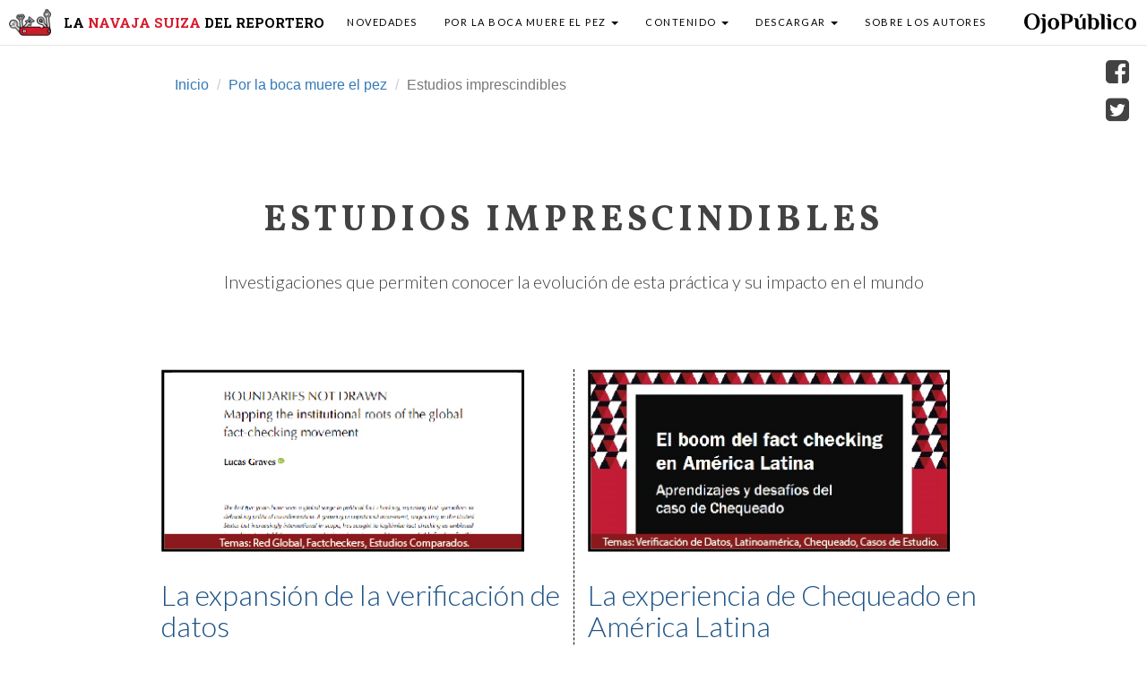

--- FILE ---
content_type: text/html; charset=utf-8
request_url: https://navaja-suiza.ojo-publico.com/por-la-boca-muere-el-pez/catalogo/estudios-imprescindibles/
body_size: 6703
content:

<!DOCTYPE html>
<html lang="es">
    <head>
        <meta charset="UTF-8">
        <meta http-equiv="X-UA-Compatible" content="IE=edge">
        <meta name="viewport" content="width=device-width, user-scalable=no, initial-scale=1.0, maximum-scale=1.0, minimum-scale=1.0">
        <title>Estudios imprescindibles · Ojo Público</title>

        <link rel="shortcut icon" href="/static/images/favicon.ico">
        <link rel="apple-touch-icon" sizes="57x57" href="/static/images/favicon_57x57.png">
        <link rel="apple-touch-icon" sizes="144x144" href="/static/images/favicon_144x144.png">

        <!-- Bootstrap -->
        <link href="/static/css/bootstrap.min.css" rel="stylesheet">
        <link href="/static/css/jquery.smartmenus.bootstrap.css" rel="stylesheet">
        <!-- IE10 viewport hack for Surface/desktop Windows 8 bug -->
        <link href="/static/css/ie10-viewport-bug-workaround.css" rel="stylesheet">

        <!-- Font Awesome -->
        <link rel="stylesheet" href="/static/font-awesome/css/font-awesome.min.css">

        <!-- Custom styles for this template -->
        <link href="/static/css/styles.css" rel="stylesheet">
        <link href="/static/css/custom.css" rel="stylesheet">
        <link href="/static/css/pinchzoomer.min.css" rel="stylesheet">
        <link href="/static/css/jquery-fullsizable.css" rel="stylesheet">
        <link href="/static/css/jquery-fullsizable-theme.css" rel="stylesheet">

        <!-- HTML5 shim and Respond.js for IE8 support of HTML5 elements and media queries -->
        <!-- WARNING: Respond.js doesn't work if you view the page via file:// -->
        <!--[if lt IE 9]>
            <script src="https://oss.maxcdn.com/html5shiv/3.7.2/html5shiv.min.js"></script>
            <script src="https://oss.maxcdn.com/respond/1.4.2/respond.min.js"></script>
        <![endif]-->

        <meta property="fb:app_id"          content="1501553810140130" />
        <meta property="og:url"           content="https://navaja-suiza.ojo-publico.com/por-la-boca-muere-el-pez/catalogo/estudios-imprescindibles/" />
        <meta property="og:type"          content="website" />
        <meta property="og:title"         content="Estudios imprescindibles | Ojo Público" />
        <meta property="og:description"   content="LA NAVAJA SUIZA DEL REPORTERO" />
        
        <meta property="og:image"         content="https://navaja-suiza.ojo-publico.com/static/images/manual_fb.png" />
        
        <meta name="twitter:card" content="summary_large_image" />
        <meta name="twitter:site" content="@Ojo_Publico" />

    </head>
    <body class="body-inner" id="body-top">
        <div id="fb-root"></div>
        <script>(function(d, s, id) {
             var js, fjs = d.getElementsByTagName(s)[0];
             if (d.getElementById(id)) return;
             js = d.createElement(s); js.id = id;
             js.src = "//connect.facebook.net/es_LA/sdk.js#xfbml=1&version=v2.6&appId=164204223966507";
             fjs.parentNode.insertBefore(js, fjs);
         }(document, 'script', 'facebook-jssdk'));</script>

        <div class="wrap-body-inner">

            <nav class="navbar no-margin navbar-fixed-top" role="navigation">
                <!-- El logotipo y el icono que despliega el menú se agrupan
                     para mostrarlos mejor en los dispositivos móviles -->
                <div class="navbar-header">
                    <button type="button" class="navbar-toggle" data-toggle="collapse"
                            data-target=".navbar-ex1-collapse">
                        <span class="sr-only">Desplegar navegación</span>
                        <span class="icon-bar"></span>
                        <span class="icon-bar"></span>
                        <span class="icon-bar"></span>
                    </button>
                    <a class="navbar-brand" href="/">
                        <img src="/static/images/logo_navaja_suiza.png" alt="Navaja Suiza" class="nav-logo v-middle">
                        <div class="nav-title v-middle">La <span class="text-color-red">Navaja Suiza</span> del Reportero</div>
                    </a>
                </div>
                <a href="http://ojo-publico.com/" class="navbar-brand-second">
                    <img src="/static/images/logo_ojopublico_rd.png" alt="OjoPúblico" class="nav-logo only-mobile">
                    <img src="/static/images/logo_ojopublico.png" alt="OjoPúblico" class="nav-logo only-pc">
                </a>

                <!-- Agrupar los enlaces de navegación, los formularios y cualquier
                     otro elemento que se pueda ocultar al minimizar la barra -->
                <div class="collapse navbar-collapse navbar-ex1-collapse">
                    <ul class="nav navbar-nav">
                        <li><a href="/novedades/">Novedades</a></li>
                        <!-- <li><a href="/la-caja-de-herramientas">La caja de herramientas</a></li> -->
                        <li class="dropdown">
                            <a href="/por-la-boca-muere-el-pez/" class="dropdown-toggle" data-url="" id="dropdownMenu0" data-toggle="dropdown">
                                Por la boca muere el pez <b class="caret"></b>
                            </a>
                            <ul class="dropdown-menu" aria-labelledby="dropdownMenu0">
                                <li>
                                    <a href="/por-la-boca-muere-el-pez/"><span>Índice</span></a>
                                </li>
                                <li class="divider"></li>
                                
                                
                                <li class="dropdown">
                                    
                                    <a href="/por-la-boca-muere-el-pez/se-busca-exterminadores-de-noticias-falsas/">Se busca exterminadores de noticias falsas</a>
                                    
                                </li>
                                
                                
                                <li class="divider"></li>
                                
                                <li class="dropdown">
                                    
                                    <a class="dropdown-toggle" href="/por-la-boca-muere-el-pez/el-factchecking-en-america-latina/">El fact-checking en América Latina / Videos <b class="caret"></b></a>
                                    <ul class="dropdown-menu" aria-labelledby="dropdownMenu0">
                                        
                                        
                                        <li><a href="/por-la-boca-muere-el-pez/catalogo/espacios-de-verificacion-destacados/">Espacios de verificación destacados </a></li>
                                        
                                    </ul>
                                    
                                </li>
                                
                                
                                <li class="divider"></li>
                                
                                <li class="dropdown">
                                    
                                    <a href="/por-la-boca-muere-el-pez/los-cinco-pasos-del-factcheckig-segun-africa-check/">Instrucciones para verificar lo que quieras</a>
                                    
                                </li>
                                
                                
                                <li class="divider"></li>
                                
                                <li class="dropdown">
                                    
                                    <a href="/por-la-boca-muere-el-pez/ideas-creativas-para-decir-la-verdad/">Ideas creativas para decir la verdad / Formatos</a>
                                    
                                </li>
                                
                                
                                <li class="divider"></li>
                                
                                <li class="dropdown">
                                    
                                    <a class="dropdown-toggle" href="/por-la-boca-muere-el-pez/Como-saber-si-a-la-gente-le-importan-los-hechos-reales/">Cómo saber si a la gente le importan los hechos reales <b class="caret"></b></a>
                                    <ul class="dropdown-menu" aria-labelledby="dropdownMenu0">
                                        
                                        
                                        <li><a href="/por-la-boca-muere-el-pez/catalogo/estudios-imprescindibles/">Estudios imprescindibles</a></li>
                                        
                                    </ul>
                                    
                                </li>
                                
                                
                                <li class="divider"></li>
                                
                                <li class="dropdown">
                                    
                                    <a class="dropdown-toggle" href="/por-la-boca-muere-el-pez/la-materia-prima-del-verificador/">La materia prima del verificador / Fuentes <b class="caret"></b></a>
                                    <ul class="dropdown-menu" aria-labelledby="dropdownMenu0">
                                        
                                        
                                        <li><a href="/por-la-boca-muere-el-pez/catalogo/una-foto-vale-mas-que-mil-mentiras/">Una foto vale más que mil mentiras</a></li>
                                        
                                        
                                        <li class="divider"></li>
                                        
                                        <li><a href="/por-la-boca-muere-el-pez/catalogo/Herramientas-para-fuentes-especializadas/">Bancos de fuentes especializadas</a></li>
                                        
                                    </ul>
                                    
                                </li>
                                
                            </ul>
                        </li>
                        <li class="divider"></li>
                        <li class="dropdown">
                            <a href="" class="dropdown-toggle" data-url="" id="dropdownMenu1" data-toggle="dropdown">
                                Contenido <b class="caret"></b>
                            </a>
                            <ul class="dropdown-menu" aria-labelledby="dropdownMenu1">
                                <li class="dropdown">
                                    <a href="" class="dropdown-toggle" data-url="" >Ensayos <b class="caret"></b></a>
                                    <ul class="dropdown-menu">
                                        
                                        
                                        <li><a href="/capitulo0">Cap 0: Guía sobre desinformación</a></li>
                                        
                                        
                                        <li class="divider"></li>
                                        
                                        <li><a href="/capitulo1">Cap 1: El nuevo alfabeto del periodista</a></li>
                                        
                                        
                                        <li class="divider"></li>
                                        
                                        <li><a href="/capitulo2">Cap 2: ¿Cómo rastrear delitos en una base de datos?</a></li>
                                        
                                        
                                        <li class="divider"></li>
                                        
                                        <li><a href="/capitulo3">Cap 3: El camino hacia una cultura de innovación</a></li>
                                        
                                    </ul>
                                </li>
                                <li class="divider"></li>
                                <li class="dropdown">
                                    <a href="" class="dropdown-toggle" data-url="">Casos <b class="caret"></b></a>
                                    <ul class="dropdown-menu">
                                        <li><a href="/capitulo2/investigaciones-con-data-filtrada/">Investigaciones con data filtrada</a></li>
                                        <li class="divider"></li>
                                        <li><a href="/capitulo2/investigaciones-con-data-publica/">Investigaciones con data pública</a></li>
                                        <li class="divider"></li>
                                        <li><a href="/capitulo2/investigaciones-con-bases-de-datos-construidas/">Investigaciones con bases de datos construidas</a></li>
                                    </ul>
                                </li>
                                <li class="divider"></li>
                                <li class="dropdown">
                                    <a href="/la-caja-de-herramientas" class="dropdown-toggle">La caja de herramientas<b class="caret"></b></a>
                                    <ul class="dropdown-menu">
                                        
                                        
                                        <li><a href="/la-caja-de-herramientas/guia-para-investigar-con-datos">Guía para investigar con datos</a></li>
                                        
                                        
                                        <li class="divider"></li>
                                        
                                        <li><a href="/la-caja-de-herramientas/caja-de-seguridad">Caja de seguridad</a></li>
                                        
                                        
                                        <li class="divider"></li>
                                        
                                        <li><a href="/la-caja-de-herramientas/open-refine-un-software-con-esteroides">Open Refine, un software con esteroides</a></li>
                                        
                                        
                                        <li class="divider"></li>
                                        
                                        <li><a href="/la-caja-de-herramientas/recursos-digitales-para-cazar-historias">Recursos digitales para cazar historias</a></li>
                                        
                                        
                                        <li class="divider"></li>
                                        
                                        <li><a href="/la-caja-de-herramientas/seis-instrumentos-para-contar-mejores-historias">Seis instrumentos para contar mejores historias</a></li>
                                        
                                        
                                        <li class="divider"></li>
                                        
                                        <li><a href="/la-caja-de-herramientas/el-poderoso-neo4j">El poderoso Neo4J</a></li>
                                        
                                        
                                        <li class="divider"></li>
                                        
                                        <li><a href="/la-caja-de-herramientas/cartografia-digital">Cartografía digital</a></li>
                                        
                                        
                                        <li class="divider"></li>
                                        
                                        <li><a href="/la-caja-de-herramientas/diez-bases-de-datos-para-rastrear-el-dinero-y-otras-pistas">Diez bases de datos para rastrear el dinero y otras pistas</a></li>
                                        
                                        
                                        <li class="divider"></li>
                                        
                                        <li><a href="/la-caja-de-herramientas/catalogo-ojo-publico">Catálogo en línea</a></li>
                                        
                                        
                                        <li class="divider"></li>
                                        
                                        <li><a href="/la-caja-de-herramientas/dos-tecnologos-apoyan-al-periodismo">Dos tecnólogos apoyan al periodismo</a></li>
                                        
                                        
                                        <li class="divider"></li>
                                        
                                        <li><a href="/la-caja-de-herramientas/workshops-para-reporteros">Workshops para reporteros</a></li>
                                        

                                    </ul>
                                </li>
                                <li class="divider"></li>
                                <li class="dropdown">
                                    <a href="" class="dropdown-toggle">Sobre La navaja suiza del reportero<b class="caret"></b></a>
                                    <ul class="dropdown-menu">
                                        <li><a href="/introduccion">Introducción</a></li>
                                        <li class="divider"></li>
                                        <li><a href="/sobre-los-autores">Sobre los autores</a></li>
                                    </ul>
                                </li>
                            </ul>
                        </li>
                        <li class="divider"></li>
                        <li class="dropdown">
                            <a href="" class="dropdown-toggle" data-url="" id="dropdownMenu1" data-toggle="dropdown">
                                Descargar <b class="caret"></b>
                                <ul class="dropdown-menu" aria-labelledby="dropdownMenu1">
                                    <li><a target="_blank" href="/static/Manual_OjoPublico.pdf">Versión en español</a></li>
                                    <li class="divider"></li>
                                    <li><a target="_blank" href="/static/Manual_OjoPublico_English.pdf">English Version</a></li>
                                </ul>
                            </a>
                        </li>
                        <li><a href="/sobre-los-autores">Sobre los autores</a></li>
                    </ul>
                </div>
            </nav>

            <div class="share">
                <ul class="share-links">
                    <li><a class="share--facebook popup" href="https://www.facebook.com/share.php?u=https://navaja-suiza.ojo-publico.com/por-la-boca-muere-el-pez/catalogo/estudios-imprescindibles/"><i class="fa fa-facebook-square" aria-hidden="true"></i></a></li>
                    <li><a class="share--twitter popup" href="https://twitter.com/share?via=Ojo_publico&url=https://navaja-suiza.ojo-publico.com/por-la-boca-muere-el-pez/catalogo/estudios-imprescindibles/&text=%23NavajaSuiza Estudios imprescindibles"><i class="fa fa-twitter-square" aria-hidden="true"></i></a></li>
                </ul>
            </div>

            
            <div class="container wrap-breadcrumb">
                <div class="col-lg-10 col-lg-offset-1">
                    <ol class="breadcrumb">
                        <li><a href="/">Inicio</a></li>
                        
                        
                        <li><a href="/por-la-boca-muere-el-pez/">Por la boca muere el pez</a></li>
                        
                        
                        
                        <li class="active">Estudios imprescindibles</li>
                        
                        
                    </ol>
                </div>
            </div>
            

            

<header class="container wrap-header">
    <div class="wrap-header-title">
        <h1 class="title-header">Estudios imprescindibles</h1>
        <div class="title-header-subtitle">Investigaciones  que permiten conocer la evolución de esta práctica y su impacto en el mundo</div>
    </div>
</header>

<div class="wrap-content container">
    <div class="col-lg-10 col-lg-offset-1">
        
        
        <div class="row text-center">
        
            <div class="col-md-6 is-margin-top">
                <img alt="La expansión de la verificación de datos" src="/media/uploads/investigaciones_/estudiosimpres_mappi_5.jpg" class="img-catalogo" height="auto"/>
                <h2 class="title-content-subtitle text-normal">La expansión de la verificación de datos</h2>
                <a href="http://bit.ly/2i9vXUc" target="_blank" class="text-link-icon glyphicon glyphicon-link">http://bit.ly/2i9vXUc</a>
                <p>Título original: Mapping the institutional roots of the global fact-checking movement / Autor: Lucas Graves / Año: 2016 / País: Estados Unidos / Instituciones: School of Journalism &amp; Communication y Universidad de Wisconsin-Madison / Temas: RedGlobal/Factcheckers/EstudiosComparados</p>
            </div>

        
        
        
            <div class="col-md-6 is-margin-top">
                <img alt="La experiencia de Chequeado en América Latina" src="/media/uploads/investigaciones_/estudiosimpres_elbooom_4.jpg" class="img-catalogo" height="auto"/>
                <h2 class="title-content-subtitle text-normal">La experiencia de Chequeado en América Latina</h2>
                <a href="http://bit.ly/2i6xvSY" target="_blank" class="text-link-icon glyphicon glyphicon-link">http://bit.ly/2i6xvSY</a>
                <p>Título original: El boom del fact-checking en América Latina: aprendizajes y desafíos del caso Chequeado / Autores: Laura Zommer, Iván Echt, Ariel Riera, Matías Di Santi y otros / Año: 2014 / País: Argentina Instituciones: Chequeado y Fundación Konrad Adenauer Stiftung</p>
            </div>

        
        </div>
        
        
        
        <div class="row text-center">
        
            <div class="col-md-6 is-margin-top">
                <img alt="Comparaciones de los formatos y métodos de verificación" src="/media/uploads/investigaciones_/estudiosimpres_acomparison_3.jpg" class="img-catalogo" height="auto"/>
                <h2 class="title-content-subtitle text-normal">Comparaciones de los formatos y métodos de verificación</h2>
                <a href="http://bit.ly/1Huc3vD" target="_blank" class="text-link-icon glyphicon glyphicon-link">http://bit.ly/1Huc3vD</a>
                <p>Título original: A Comparison of Correction Formats: The Effectiveness and Effects of Rating Scale versus Contextual Corrections on Misinformation / Año: 2015 / País: Estados Unidos / Institución: Universidad Rider, Universidad George Washington, Universidad de Wyoming y Universidad de Wisconsin </p>
            </div>

        
        
        
            <div class="col-md-6 is-margin-top">
                <img alt="Innovaciones en el Periodismo de Verificación" src="/media/uploads/investigaciones_/estudiosimpres_the_difusion_2.jpg" class="img-catalogo" height="auto"/>
                <h2 class="title-content-subtitle text-normal">Innovaciones en el Periodismo de Verificación</h2>
                <a href="http://bit.ly/2hl3vi5" target="_blank" class="text-link-icon glyphicon glyphicon-link">http://bit.ly/2hl3vi5</a>
                <p>Título original:  The Diffusion of Fact-checking. Understanding the growth of a journalistic innovation / Autor: Lucas Graves, Brendan Nyhan y Jason Reifler / Año: 2015 / País: Estados Unidos / Instituciones: Universidad de Wisconsin y Universidad de Exeter</p>
            </div>

        
        </div>
        
        
        
        <div class="row text-center">
        
            <div class="col-md-6 is-margin-top">
                <img alt="Una mirada crítica sobre el fact-checking" src="/media/uploads/investigaciones_/estudiosimpres_makingdifference_1.jpg" class="img-catalogo" height="auto"/>
                <h2 class="title-content-subtitle text-normal">Una mirada crítica sobre el fact-checking</h2>
                <a href="http://bit.ly/2h4CYI7" target="_blank" class="text-link-icon glyphicon glyphicon-link">http://bit.ly/2h4CYI7</a>
                <p>Título original: Making a difference? A critical assessment of fact-checking in 2012 / Autor: Michelle A. Amazeen / Año:  2013 / Institución: New America Foundation / País: Estados Unidos</p>
            </div>

        
        

    </div>
</div> <!-- .wrap-content -->


            
            <div class="container">
                <ul class="pager">
                    <li class="col col-sm-4 previous">
                        
                    </li>
                    <li class="col col-sm-4 text-center">
                        <a href="#body-top" class="page-scroll btn"><i class="fa fa-chevron-up" aria-hidden="true"></i></a>
                    </li>
                    <li class="col col-sm-4 text-right next">
                        
                        <a href="/por-la-boca-muere-el-pez/catalogo/una-foto-vale-mas-que-mil-mentiras">Una foto vale más que mil mentiras <i class="fa fa-long-arrow-right" aria-hidden="true"></i></a>
                        
                    </li>
                </ul>
            </div>
            
        </div> <!-- .wrap-body / .wrap-body-inner -->

        <footer class="wrap-footer-inner">
            <div class="col col-lg-12 text-center">
                <figure class="img-inline v-middle image-logo-cpp">
                    <img src="/static/images/logo_cpp.png" alt="Consejo de la Prensa Peruana" width="auto" height="30px">
                </figure>
                <figure class="img-inline v-middle image-logo-hivos">
                    <img src="/static/images/logo_hivos.png" alt="Hivos People Unlimited" width="auto" height="30px">
                </figure>
                <figure class="img-inline v-middle image-logo-idea">
                    <img src="/static/images/logo_idea.png" alt="IDEA International" width="auto" height="30px">
                </figure>
            </div>
        </footer>

        <!-- Bootstrap core JavaScript
             ================================================== -->
        <!-- Placed at the end of the document so the pages load faster -->
        <script src="https://ajax.googleapis.com/ajax/libs/jquery/1.11.3/jquery.min.js"></script>
        <script>window.jQuery || document.write('<script src="/static/js/jquery_1.11.3.min.js"><\/script>')</script>
        <script src="/static/js/bootstrap.min.js"></script>
        <!-- IE10 viewport hack for Surface/desktop Windows 8 bug -->
        <script src="/static/js/ie10-viewport-bug-workaround.js"></script>
        <script src="/static/js/jquery.smartmenus.js"></script>
        <script src="/static/js/jquery.smartmenus.bootstrap.js"></script>
        <script>
         $(function() {

             $('a.dropdown-toggle').on('click', function(event) {
                 if ( $(this).data('url') == '' )
                     {
                         event.preventDefault();
                     }
             });

         })
        </script>

        <script>
         $('.popup').click(function(event) {
             var width = 575,
                 height = 400,
                 left = ($(window).width() - width) / 2,
                 top = ($(window).height() - height) / 2,
                 url = this.href,
                 opts = 'status=1' +
                        ',width=' + width +
                        ',height=' + height +
                        ',top=' + top +
                        ',left=' + left;

             window.open(url, 'share', opts);

             return false;
         });
        </script>
        <script>
         $('blockquote').each(function(){
             if(!$(this).hasClass("block-quote")){
                 $(this).addClass("block-quote custom-quote");
             }
         });
        </script>
        
        <script src="/static/js/jquery.easing.min.js" type="text/javascript"></script>
        <script src="/static/js/jquery-fullsizable.min.js" type="text/javascript"></script>
        <script src="/static/js/modernizr.min.js" type="text/javascript"></script>
        <script src="/static/js/jquery.mousewheel.min.js" type="text/javascript"></script>
        <script src="/static/js/jquery.hammer.min.js" type="text/javascript"></script>
        <script src="/static/js/TweenMax.min.js" type="text/javascript"></script>
        <script src="/static/js/jquery.pinchzoomer.min.js" type="text/javascript"></script>
        <script>
         $(function() {
             $('a.fullsizable').fullsizable({
                 fullscreenButton: false,
                 clickBehaviour: false
             });
             $(document).on('fullsizable:opened', function(){
                 $("#jquery-fullsizable img").pinchzoomer({
                     imageOptions: {
                         scaleMode: 'full'
                     },
                     controlOptions: {
                         alwaysShow: true
                     }
                 });
             });

             // jQuery for page scrolling feature - requires jQuery Easing plugin
             $('a.page-scroll').on('click', function(event) {
                 event.preventDefault();
                 var $anchor = $(this);
                 $('html, body').stop().animate({
                     scrollTop: ($($anchor.attr('href')).offset().top - 70)
                 }, 1000, 'easeInOutExpo');
             });

         });
        </script>
        
    </body>
</html>


--- FILE ---
content_type: text/css
request_url: https://navaja-suiza.ojo-publico.com/static/css/styles.css
body_size: 14230
content:
@charset "UTF-8";
@import url("https://fonts.googleapis.com/css?family=Crimson+Text:400,400italic,600italic,600,700,700italic");
@import url("https://fonts.googleapis.com/css?family=Roboto+Slab:400,300,100,700");
*{margin:0}body{font-size:16px !important;height:100%;padding-top:56px;width:100%}html{height:100%;position:relative;width:100%}.block-button{font-family:'Roboto Slab',serif;margin-bottom:140px;margin-top:20px}.block-close{clear:both;margin:30px;}.block-close-modal{font-size:2em;right:20px;margin:20px;position:absolute;z-index:10;}.block-close-modal:hover{color:#c42129;cursor:pointer}.block-navigation{clear:both;margin-bottom:50px}.block-notes{border-top:1px solid #e7e7e7;list-style:none;margin-top:30px;padding-top:20px;}.block-notes li{font-size:.8em;margin-bottom:5px;padding:2px 5px 2px 30px;position:relative;}.block-notes li span{left:0;position:absolute}.block-notes-btnup{display:none;margin-left:10px;vertical-align:baseline}.block-pagescroll{clear:both;margin:40px 0 10px 0}.block-quote{border-left:none;font-family:'Roboto Slab',serif;font-size:.65em;margin-top:15px;margin-left:10%;margin-right:10%;padding-left:0;padding-right:0;position:relative;}.block-quote-circle{-webkit-border-radius:50%;border-radius:50%;padding:25px 35px}.block-quote-content{border-top:1px dotted #000;padding-top:10px}.block-quote-default{border-bottom:1px dotted #000;padding-bottom:15px}.block-quote-meta{border-top:1px dotted #000;padding-top:10px}.block-quote-title{color:#faa95a;font-size:1.3em;font-weight:700;padding-bottom:10px}.block-share{text-align:center;}.block-share *{vertical-align:middle}.block-top{margin-top:140px}.body-inner{padding-top:56px}.bullet-color-cyan li:after{background-color:#33c1d7}.bullet-color-cyan li:before{border-color:#33c1d7 !important}.bullet-color-lemon-hard li:after{background-color:#a5cf4a}.bullet-color-lemon-hard li:before{border-color:#a5cf4a !important}.bullet-color-orange li:after{background-color:#faa95a}.bullet-color-orange li:before{border-color:#faa95a !important}.bullet-color-orange-hard li:after{background-color:#f04934}.bullet-color-orange-hard li:before{border-color:#f04934 !important}.bullet-color-orange-soft li:after{background-color:#ffcd5b}.bullet-color-orange-soft li:before{border-color:#ffcd5b !important}.bullet-number,.bullet-number-sm,.bullet-number-lg,.bullet-number-sm-lg{-webkit-border-radius:50%;border-radius:50%;color:#fff;display:inline-block;text-align:center;vertical-align:middle;line-height:1.1em;}.bullet-number-sm,.bullet-number-sm-sm,.bullet-number-lg-sm,.bullet-number-sm-lg-sm{font-size:1em;height:40px;line-height:1.1em;margin-right:15px;padding:5px;width:40px}.bullet-number-lg,.bullet-number-sm-lg,.bullet-number-lg-lg,.bullet-number-sm-lg-lg{font-size:2em;height:80px;line-height:1.1em;margin-right:20px;padding:15px;vertical-align:middle;width:80px}.content{margin:20px 0;oveflow:hidden}.col{height:100%}.color-bg-black{background-color:#000}.color-bg-cyan{background-color:#33c1d7;}.color-bg-cyan-hard{background-color:#00a5d6}.color-bg-gray{background-color:#999;}.color-bg-gray-soft{background-color:#e7e7e7}.color-bg-lemon{background-color:#cbdb2a;}.color-bg-lemon-hard{background-color:#a5cf4a}.color-bg-magenta{background-color:#ed177e}.color-bg-orange{background-color:#faa95a;}.color-bg-orange-hard{background-color:#f04934}.color-bg-orange-medium{background-color:#f26648}.color-bg-orange-soft{background-color:#ffcd5b}.color-bg-red{background-color:#d7182a;}.color-bg-red-hard{background-color:#c42129}.color-bg-white{background-color:#fff}.img-centered{margin:0 auto}.img-inline{display:inline-block;margin-bottom:15px}.img-cover{max-height:100%;max-width:100%}.image-logo-hivos,.image-logo-idea{margin-left:25px}.image-manual-portrait{height:100%;width:100%}.is-capitular,.is-capitular-simbol{float:left;font-size:5em;font-weight:700;line-height:1;margin-right:10%;margin-top:10px;}.is-capitular-simbol,.is-capitular-simbol-simbol{font-size:8em;margin-bottom:-60px;margin-right:15%}.is-hidden{display:none !important}.is-margin-top{margin-top:30px}.is-right{float:right !important}.modal{padding-left:17px}.nav-dropdown-menu{list-style:none;}.nav-dropdown-menu a{display:block;padding:10px 15px;}.nav-dropdown-menu a:hover{text-decoration:none;background-color:#eee}.nav-logo{display:inline-block !important;max-height:100%;max-width:100%}.nav-menu{background-color:rgba(255,255,255,0.7);border-bottom:1px solid #e7e7e7 !important;bottom:10%;left:0;overflow-y:auto;position:fixed;right:0;top:56px;z-index:1050}.nav-right{float:right !important}.nav-title{display:none;font-family:'Roboto Slab',serif;font-weight:700;margin-left:10px}.nav-top{overflow:hidden}.navbar{background-color:#fff;border-bottom:1px solid #e7e7e7 !important;}.navbar-brand{color:#000;height:56px;}.navbar-brand-second{display:inline-block;height:56px;padding:15px;float:right}.navbar-collapse a{color:#000;}.navbar-collapse a:hover{color:#c42129 !important}.navbar-btn{float:right;margin-right:15px;padding:9px 10px;position:relative}.navbar-header{display:inline-block}.navbar-toggle{background-color:#e7e7e7;float:none;margin-left:10px;margin-top:10px;padding:10px;}.navbar-toggle .icon-bar{background-color:#808080}.no-indent{text-indent:0 !important}.no-gutter > [class*='col-']{padding-right:0;padding-left:0}.no-margin{margin:0 !important;}.no-margin-left{margin-left:0 !important}.no-margin-top{margin-top:0 !important}.no-overflow{overflow:hidden}.no-padding{padding:0 !important}.text-bg-0{background-color:#000}.text-bg-1{background-color:#faa95a;}.text-bg-1-2{background-color:#f2e157}.text-bg-1-4{background-color:#f26648}.text-bg-2{background-color:#6bcbdc;}.text-bg-2-1{background-color:#f26648}.text-bg-2-2{background-color:#a5cf4a}.text-bg-2-3{background-color:#00a5d6}.text-bg-3{background-color:#bad64e}.text-breakline{border:0;border-top:3px dotted #e7e7e7;margin-bottom:50px;margin-top:50px}.text-color-cyan{color:#33c1d7;}.text-color-cyan-hard{color:#00a5d6}.text-color-lemon-hard{color:#a5cf4a}.text-color-orange{color:#faa95a;}.text-color-orange-hard{color:#f04934}.text-color-orange-medium{color:#f26648}.text-color-orange-soft{color:#ffcd5b}.text-color-red{color:#d7182a}.text-color-white{color:#fff}.text-date{border-left:1px solid #000;font-size:1.2em;font-weight:700;margin-left:15px;padding:0 15px}.text-figcaption{color:#d7182a;display:none;font-family:'Roboto Slab',serif;font-size:.65em;margin-top:10px}.text-inline{display:inline-block}.text-left{text-align:left !important}.text-link-icon:before{margin-right:10px;vertical-align:middle}.text-list{list-style:none;margin:0;padding:0;}.text-list li{padding-bottom:10px;padding-left:1.4em;position:relative;}.text-list li:nth-child(n+2){border-top:2px dotted #e7e7e7;padding-top:10px;}.text-list li:nth-child(n+2):after{top:18px}.text-list li:after{content:'';display:block;position:absolute;left:0;top:8px;height:20px;width:20px;-webkit-border-radius:50%;border-radius:50%}.text-list-line{list-style:none;margin:40px 0 0 30px;padding:0;}.text-list-line li{padding-bottom:15px;padding-left:1.4em;position:relative;}.text-list-line li:first-child:before{top:10px}.text-list-line li:last-child:before{height:30px}.text-list-line li:nth-child(n+2){padding-top:15px;}.text-list-line li:nth-child(n+2):after{top:23px}.text-list-line li:after{content:'';display:block;position:absolute;left:0;top:8px;height:20px;width:20px;-webkit-border-radius:50%;border-radius:50%}.text-list-line li:before{border-left:2px solid transparent;content:'';height:100%;left:9px;position:absolute;width:1px;top:0}.text-list-menu{margin:25px 0 50px 0;}.text-list-menu li{margin-bottom:10px;margin-top:10px}.text-list-menu-bullet{list-style:none;margin:0;padding-left:60px;}.text-list-menu-bullet li{margin:30px 0}.text-list-menu-case{margin:0;padding-left:20px;}.text-list-menu-case li{margin:20px 0;}.text-list-menu-case li:before{content:''}.text-list-menu-tool{list-style:none;margin:0;padding:0;}.text-list-menu-tool li{margin:25px 0;min-height:80px;overflow:hidden}.text-normal{text-transform:none !important}.text-note{font-size:.9em;font-weight:700;padding:0 6px;vertical-align:super}.text-quote{color:#a5cf4a;font-size:1.3em;font-weight:700;padding-bottom:10px;}.text-quote-highlight{display:block;font-size:3em;font-weight:700;line-height:1em}.text-uppercase{text-transform:uppercase}.title-content-subtitle,.title-content-subtitle-h4{font-size:1.25em;font-weight:700;margin-top:30px;text-transform:uppercase;}.title-content-subtitle-h4,.title-content-subtitle-h4-h4{color:#fff;display:inline-block;font-size:.9em;margin-top:20px;padding:6px 8px 2px 8px}.title-graph{border-bottom:2px dotted #000;display:inline-block;font-family:'Roboto Slab',serif;font-size:1em;font-weight:700;padding-bottom:10px;text-align:center}.title-header,.title-header-bg{color:#000;display:inline-block;font-family:'Crimson Text',serif;font-size:2.5em;font-weight:700;padding:3px 8px;}.title-header-bg,.title-header-bg-bg{color:#fff;padding:8px 14px 2px 14px}.title-header-case,.title-header-bg-case{color:#fff;font-family:'Crimson Text',serif;font-size:2.5em;font-weight:700;margin:0;padding:8px 14px 2px 14px;}.title-header-case-menu,.title-header-bg-case-menu{font-size:1em;font-weight:700;padding:8px 8px 4px 8px;text-align:center}.title-header-media,.title-header-bg-media{font-family:'Crimson Text',serif;font-weight:700;margin:0}.title-header-subcap,.title-header-bg-subcap{color:#000;display:inline-block;font-family:'Crimson Text',serif;font-size:2em;font-weight:700;padding:3px 8px}.title-header-subtitle,.title-header-bg-subtitle{color:#000;display:block;font-family:'Crimson Text',serif;font-size:1.5em;font-weight:400;line-height:1.2em;padding:2px 8px 6px 8px}.title-tool{color:#000;display:inline-block;font-size:1.4em;font-weight:700;line-height:1}.v-middle{vertical-align:middle}.v-top{vertical-align:top}.wall-block{float:left;overflow:hidden;-webkit-box-sizing:border-box;-moz-box-sizing:border-box;box-sizing:border-box}.wall-container{height:100%;width:100%}.wall-item{border:5px solid transparent;float:left;float:left;cursor:default;overflow:hidden;background-repeat:no-repeat;-webkit-background-size:cover;-moz-background-size:cover;background-size:cover;background-position:center;-webkit-box-sizing:border-box;-moz-box-sizing:border-box;box-sizing:border-box;}.wall-item:hover{border:5px solid #e7e7e7}.wall-item-cover{margin:20px;overflow:hidden;}.wall-item-cover a{color:#fff;font-size:1.2em}.wall-item-list{list-style:none;margin:0;padding:0;}.wall-item-list li{margin:15px}.wall-size-h-25p{height:25%}.wall-size-h-30p{height:33.333333%}.wall-size-h-60p{height:66.666666%}.wall-size-h-75p{height:75%}.wall-size-h-90p{height:90%}.wall-size-h-100p{height:100%}.wall-size-w-30p{width:33.333333%}.wall-size-w-50p{width:50%}.wall-size-w-60p{width:66.666666%}.wall-size-w-100p{width:100%}.wrap-body-inner{min-height:100%;margin-bottom:-76px;position:relative;}.wrap-body-inner:after{content:"";display:block;height:76px}.wrap-container{color:#fff;font-family:'Roboto Slab',serif;font-size:1.2em;font-weight:700;bottom:76px;position:absolute;top:56px;width:100%}.wrap-content{font-family:'Crimson Text',serif;font-size:1.4em;margin-bottom:50px;margin-top:40px;}.wrap-content figure{margin:1em 0}.wrap-content p{margin-bottom:20px}.wrap-footer,.wrap-footer-inner{background-color:#000;border-top:1px solid #e7e7e7;bottom:0;-webkit-box-sizing:border-box;-moz-box-sizing:border-box;box-sizing:border-box;height:auto;overflow:hidden;padding:10px 0;position:absolute;width:100%;}.wrap-footer-inner,.wrap-footer-inner-inner{position:inherit}.wrap-header{padding-top:50px;}.wrap-header-image{margin-bottom:30}.wrap-header-title{margin-bottom:10px;text-align:center;}.wrap-header-title-case{float:left;font-family:'Crimson Text',serif;border-right:1px solid #000;padding:0 15px 0 0;margin-right:15px}.wrap-header-title-subcap{margin-bottom:0}.wrap-portrait{font-family:'Crimson Text',serif;font-size:1.4em;}.wrap-portrait:after{content:"";display:block;height:80px}.wrap-subnav{margin-top:10px;width:initial}@-moz-document url-prefix(){.is-capital{margin-top:0;}}@media screen and (max-width:550px){.bullet-number-sm{-webkit-border-radius:50%;border-radius:50%;color:#fff;display:inline-block;font-size:1em;height:40px;left:15px;line-height:1.2em;margin-right:15px;padding:5px;position:absolute;text-align:center;vertical-align:middle;width:40px}.bullet-number-lg{display:block;margin-bottom:30px}.navbar-brand{padding:12px 15px 0 15px;max-width:50%}.text-list-line{margin-left:0}.text-list-menu-tool li{margin:40px 0;}.text-list-menu-tool li > div{text-align:center;width:100% !important}.title-content-subtitle{line-height:.8em}.title-tool{margin-top:15px}}@media screen and (max-width:768px){.block-notes{padding-left:0;}.block-notes-btnup{display:inline-block}.body-inner{padding-top:70px !important}.image-logo-cpp{display:block}.image-logo-hivos{margin-left:0}.is-margin-top{margin-top:50px;}.is-margin-top:first-child{margin-top:0}.navbar-brand-second{padding:10px 15px}.navbar-nav{margin-left:0;margin-right:0}.navbar .container-fluid{padding-left:0;padding-right:0}.only-pc{display:none !important}.text-date{border-left:none;display:block;margin-left:0;padding:15px 5px}.text-figcaption{display:block}.wall-block,.wall-item{width:100% !important;height:initial !important;min-height:150px;float:none !important}.wrap-body{height:initial}.wrap-container{position:inherit}.wrap-footer{position:inherit}.wrap-header{padding-top:0}}@media screen and (max-width:1025px){.col{height:initial}}@media screen and (max-width:1200px){.block-navigation{margin-left:0 !important;}.block-navigation li{display:block;margin-bottom:15px;overflow:hidden;text-align:center;width:100%;}.block-navigation li a{float:none !important}}@media screen and (min-width:768px){.is-capitular{font-size:7em;margin-right:15%;margin-top:0;}.is-capitular-simbol{font-size:11em;margin-bottom:-100px}.img-inline{margin-bottom:0}.modal-content{top:70px}.only-mobile{display:none !important}.title-header{font-size:4em;}.title-header-bg{font-size:4em}.title-header-subcap{font-size:2.4em}.title-header-subtitle{font-size:2em}.wrap-header-title-case{max-width:65%}.wrap-nav{padding-left:15px;padding-right:15px}}@media screen and (min-width:1100px){.block-quote{float:left;left:-33%;margin-left:initial;margin-right:-33%;position:relative;width:30%;}.block-quote-absolute{position:absolute}.block-quote-circle{padding:25px 40px}.nav-title{display:inline-block}}

--- FILE ---
content_type: text/css
request_url: https://navaja-suiza.ojo-publico.com/static/css/custom.css
body_size: 7997
content:
@import url(https://fonts.googleapis.com/css?family=Arvo:400,400italic,700,700italic);
@import url(https://fonts.googleapis.com/css?family=Trocchi);
@import url(https://fonts.googleapis.com/css?family=Lato:300,400,700,900,900italic,700italic,400italic,300italic);
@import url(https://fonts.googleapis.com/css?family=Ubuntu+Mono);
@import url(https://fonts.googleapis.com/css?family=Merriweather:700,300,300italic,700italic);
@import url(https://fonts.googleapis.com/css?family=Vollkorn:400,700);

/*TEXT*/

.wrap-body-inner:after{
	height: 0px;
}

.title-header-media{
}

@media screen and (min-width: 1100px){
	.block-quote{
		width: calc( 30% - 20px );
	}
}

.normalsize img{
	width: 100%;
	margin-bottom: 30px;
}

.text-color-white{
	font-weight: 300;
}

.dropdown a{
	font-size: 11px;
}

.text-list-line{
	font-size: 18px;
	font-weight: 300;
}

.text-list-menu-case li{
	font-weight: 300;
	font-size: 18px;
}

/*nav var*/

.autor{
	font-size: 16px;
	color: #294860;
	font-style: italic;
}

.autor em{
	padding-bottom: 20px;
	font-weight: 300;
	font-size: 25px;
	color: #424242;
	font-style: normal;
}

.is-capitular{
	margin-right: 3%;
	margin-bottom: 0px;
	margin-top: 0px;
	font-family: 'arvo';
}

.is-capitular-simbol{
	margin-right: 4%;
	margin-top: 0px;
}

.navbar-nav a:hover{
	color: black !important;
	background: #f2f2f2 !important;
}

.navbar-brand{
	padding: 10px;
	height: 50px;
}

.navbar{
	font-size: 11px;
	font-weight: 400;
	letter-spacing: 1.5px;
	font-family: 'lato',sans-serif;
	text-transform: uppercase;
	color: #294860;
}

.navbar a:hover{
	border: none;
}

.navbar-brand-second{
	height: 50px;
	padding: 12px;
	padding-top: 15px;
}

.nav-title{
	text-transform: uppercase;
	font-size: 15px;
	letter-spacing: 0px;
}

/*custom*/

img.custom-center{
	margin: 0 auto;
	margin-bottom: 50px;
}

/*Titles*/

.wrap-header-title h1{
    font-family: 'Vollkorn'!important;
    font-weight: 700;
    font-size: 40px;
    padding-top: 15px;
    padding-bottom: 15px;
    text-transform: uppercase;
    line-height: normal;
}

.wrap-content{
    color: black;
    font-family: 'Lato', serif;
}

.wrap-content h2{
    font-family: 'Lato',sans-serif;
    font-size: 32px;
    font-weight: 300;
    color: #1D5385;
}

.wrap-content p{
    font-weight: 300;
    font-size: 18px;
    line-height: 1.8;
}

.wrap-content strong{
    font-weight: 400;
}

.row{
    text-align: left;
    padding-bottom: 50px;
}

.row p{
    width: Calc( 100% - 20px );
}

.row a{
    font-family: 'Lato';
    font-size: 16px;
    margin-bottom: 10px;
    margin-top: 0px;
}

.row a:before{
    display: none;
}

img.img-centered{
    margin: 0;
}

img.img-catalogo{
    width: calc(100% - 40px);
}

.title-header-subcap{
    font-size: 45px;
    font-family: 'Roboto Slab',sans-serif;
    color: #294860;
    border-bottom: 1px solid #e1e1e1;
    padding-bottom: 20px;
    text-align: left;
}

p.cargo{
    font-family: 'Merriweather',sans-serif;
    color: #737373;
    margin-top: 15px;
    margin-bottom: 10px;
    font-weight: 300;
    font-size: 15px;
    font-style: italic;
}

.title-content-subtitle{
    font-family: 'Roboto Slab',sans-serif;
    font-weight: 400;
}

.title-header{
    font-family: 'Roboto Slab',sans-serif;
    font-size: 37px;
    font-weight: 700;
    color: #424242;
    line-height: 1.25;
    text-transform: uppercase;
    letter-spacing: 5px;
}

.title-header-subtitle{
    font-family: 'Lato',sans-serif;
    font-weight: 300;
    font-size: 20px;
    color: #424242;
}

.title-content-subtitle-h4{
    font-weight: 400;
    padding-bottom: 5px;
    letter-spacing: 1px;
}

.text-link-icon{
    font-family: 'Lato', sans-serif;
}

.text-link-icon:before{
    display: none;
}

.title-tool{
    font-family: 'Lato', sans-serif;
    font-weight: 400;
    font-size: 18px;
    color: #1f8fc1;
    margin-top: 3px;
    margin-bottom: 10px;
    border-bottom: 1px solid white;
}

.text-list-menu{
    font-weight: 300;
}

.text-list-menu-tool{
    font-family: 'Lato', sans-serif;
    font-weight: 400;
    font-size: 15px;
    color: #575757;
}

/*HOME*/

.capi{
    /* color: black; */
    font-size: 27px;
    font-family: 'Arvo';
    font-weight: 700;
}

.blackc a{
    /* color: black; */
    font-weight: 300;
}

.blackc span{
    font-weight: 700;
}

.whitec span{
    font-weight: 400;
    letter-spacing: 1px;
}

.whitec a{
    color: white;
    font-weight: 300;
}

.whitec p.descrip{
    color: white;
}

/* .color2{ */
/*     background: #d53e4f; */
/*     background: #1C1C1C; */
/* } */

/* .color3{ */
/*     background: #fc8d59; */
/*     background: #ff626d; */
/* } */

/* .color4{ */
/*     background: #fee08b; */
/*     background: #1C1C1C; */
/* } */

/* .color5{ */
/*     background: #ffffbf; */
/*     background: #ff626d; */
/* } */

/* .color6{ */
/*     background: #e6f598; */
/*     background: #e7e6e1; */
/* } */

/* .color8{ */
/*     background: #99d594; */
/*     background: #1C1C1C; */
/* } */

/* .color9{ */
/*     background: #3288bd; */
/*     background: #8AD4B9; */
/*     background: #e7e6e1; */
/* } */

span.especial{
    background: white !important;
}

.body{
    background: black;
}

.wrap-container{
    margin-top: -5px;
    bottom: 0px;
}

.wrap-body-inner{
    margin-bottom: -40px;
}

.wall-size-h-50p{
    height: 60%;
}

/*black?*/

.color-bg-black{
    /* background: white; */
}

.hr1{
    margin-bottom: 20px;
}

.color-bg-black a{
    /* color: black; */
    margin-top: 0px;
    font-size: 21px !important;
    text-transform: none !important;
    font-family: 'Lato',sans-serif !important;
    font-weight: 400;
}

.color-bg-black span{
    /* background: #e7e6e1 !important; */
    padding-left: 5px;
    padding-right: 5px;
    font-style: normal;
    /* color: black; */
}

footer{
    display: none;
}

/**/

.text-quote{
    font-weight: 400;
}

/*orange-hard?*/

/*OGRAY?*/

p.descrip{
    /* color: black; */
    font-weight: 400;
    font-size: 13px;
    line-height: 1.3;
    margin-top: 15px;
    font-family: 'Ubuntu Mono', sans-serif;
}

.wall-item{
    border: 0px black solid;
}

.wall-item:hover {
    border: 0px black solid;
}

.wall-item a{
    font-family: 'Lato', sans-serif;
    font-size: 23px;
    line-height: 1.4;
}

footer{
    border-top: none !important;
}

.wrap-breadcrumb{
    margin-top: 20px;
}
.breadcrumb{
    background-color: #fff;
}
.block-navigation{
    margin-bottom: 30px;
}
.block-navigation a{
    font-size: 16px;
}
.block-navigation .page-scroll{
    font-size: 20px;
}
.pager li>a:focus, .pager li>a:hover {
                       text-decoration: none;
                       background-color: #fff;
                       color: #1d72bb;
                   }
.pager li>a, .pager li>span {
    display: inline-block;
    padding: 5px 14px;
    background-color: #fff;
    border: 0px solid #ddd;
    border-radius: 15px;
}

.share {
    position: fixed;
    top: 60px;
    right: 20px;
    font-size: 30px;
}
.share-links {
    list-style: none;
}
.share-links li a {
    color: #424242;
}
.share--twitter:hover {
    color: #55acee;
}
.share--facebook:hover {
    color: #3B5998;
}

@media screen and (max-width: 500px){
    .share {
        position: absolute;
        top: 0px;
        font-size: 18px;
        right: 5px;
    }
    .breadcrumb {
        font-size: 12px; 
    }
}

.custom-quote {
    color: #a5cf4a;
    font-size: 1.3em;
    font-weight: 700;
    padding-bottom: 10px;
}
.custom-quote,
.custom-quote p {
    font-weight: 400;
}

.btn.active,
.btn:active {
    background-image: none;
    outline: 0;
    -webkit-box-shadow: none;
    box-shadow: none;
}

.wall-item .wall-item-cover{
    display: none;
}

@media screen and (max-width: 600px){
    .wall-item .wall-item-cover{
        display: block;
    }
}

.wall-item .wall-item-cover--block{
    display: block!important;
}

.wall-item:hover .wall-item-cover{
    display: block;
}

.is-margin-top:first-child{
    border-left: none;
}
.is-margin-top{
    border-left: dashed 1px;
}
.col-lg-10 .row{
    border-bottom: dashed 1px;
}
.col-lg-10 .row:last-child{
    border-bottom: none;
}

.sub--bold{
    font-weight: 700;
}

.col-lg-6 {
    padding-left: 40px;
}
.center {
    text-align: center;
}
.video-background {
    width: 60%;
}

--- FILE ---
content_type: application/javascript
request_url: https://navaja-suiza.ojo-publico.com/static/js/jquery.pinchzoomer.min.js
body_size: 10625
content:
/*!
 * VERSION: 1.0
 * DATE: 01-15-2014
 * 
 * PinchZoomer jQuery Plugin (minified)
 *
 * @license Copyright (c) 2014, Ron Feliciano. All rights reserved.
 * This work is subject to the terms at http://codecanyon.net/licenses
 * 
 * @author: Ron Feliciano
 * contact me through http://codecanyon.net/user/ronfeliciano/?ref=ronfeliciano
 **/
 
 var _0x9b6f=['(6(B){6 a(){}7 h=49.44;a.4c=0<=h.2d("45");a.3B=0<=h.2d("3M");a.2N=a.3B?51(h.52(h.2d("3M")+8)):9;a.4L=6(b){10"{"+6(b){7 a=[],e,f;11(f 5g b)b.4X(f)&&((e=b[f])&&"4U"==3Q e?a[a.j]=f+":{ "+5e.50(e).37(", ")+"}":"3c"==3Q e?a[a.j]=[f+\': "\'+e.3u()+\'"\']:9!=e&&(a[a.j]=[f+": "+e.3u()]));10 a}(b).37(", ")+"}"};a.28=6(b){1I=b;1f 0!==b&&(1p(3p(b))?1f 0===b.2l||"35"!=b.2l()&&"4d"!=b.2l()?(b=a.1L(b),9!=b&&(1I=b)):1I="35"==b.2l():1I=3p(b));10 1I};a.1L=6(b){7 a=B;b=(1f 0===b?"":b).1e(".");11(7 c=b.j,e=0;e<c;e++)1f 0!==a[b[e]]?a=a[b[e]]:e=c;10 a=a!==B?a:9};a.4Q=6(b){7 k=b.1e(";"),c=[],e=k.j;0==e&&(k=b.1e(","),e=k.j);11(b=0;b<e;b++){7 f=a.2B($.1G(k[b])),f=a.1L(f);o(9!=f)o($.4O(f)){7 h=f.j,l;11(l=0;l<h;l++)c.26(f[l])}1x c.26(f)}10 c};a.4S=6(b){7 a=B;b=b.1e(".");o(0<b.j)11(7 c=b.j,e=1;e<c-1;e++)1f 0!==a[b[e]]?a=a[b[e]]:e=c;10 a};a.4W=6(b){7 k=9;o(1f 0!==b){k=[];b=b.1e(",");7 c;11(c=0;c<b.j;c++)k.26(a.28($.1G(b[c])))}10 k};a.4V=6(b){7 a="";o(1f 0!==b){a=b;b=a.j;7 c=0,e=b-1,f;11(f=0;f<b;f++)" "!=a.3j(f)&&(c=f,f=b);11(f=b-1;0<=f;f--)" "!=a.3j(f)&&(e=f,f=-1);a=a.4N(c,e-c+1)}10 a};a.1N=6(b,k){b=b||"";7 c=9==k?{}:k;o(""!=b){7 e=b.1e(";"),f,h=e.j;0==h&&(e=b.1e(","),h=e.j);11(f=0;f<h;f++){11(7 l=e[f].1e(":"),v=a.2B($.1G(l[0])),m=l[1],s=2;s<l.j;s++)m+=":"+l[s];m=a.28($.1G(m));""!=v&&(c[v]=m)}}10 c};a.4M=6(b,a){11(7 c={},e=b.4F(),f=e.j,h=0;h<f;h++)o(e.3v(h).3b(a))11(7 l=e.3N(h),v=0;v<l.3i.j;v++){7 m=l.3i[v];c[m.4B]=28(m.4J)}10 c};a.2B=6(b){10 b.4Y(/-([a-z])/5d,6(b,a){10 a.5c()})};a.5j=6(b){11(7 k={},c=0;c<2h.31.j;c++)11(7 e=2h.31[c].5b||2h.31[c].41||[],f=0;f<e.j;f++){7 h=e[f].3U;o(1f 0!==h)11(7 h=h.1e(","),l=0;l<h.j;l++)$.1G(h[l])==b&&(k=$.1J(k,a.1N(e[f].1n.3Y)))}10 k};a.1z=6(b){b.1z?b.1z():b.3X=!1};a.3O=6(b){b.1c.1z()};a.4a=6(b){11(7 a=b.j,c,e;0!==a;)e=1w.4r(1w.4o()*a),a-=1,c=b[a],b[a]=b[e],b[e]=c;10 b};B.1g=a})(39);(6(B){6 a(a,b,k){7 c,e,f,I,l,v,m,s,F,J,D,d,w,R;6 2W(a){S||(1V=C.16(),2s=C.1a(),13.19(C,{1k:"1l",4g:"29",x:0.5*(A-1V)+"2c",y:0.5*(x-2s)+"2c",2Q:2P,2m:1}),r.1o(C))}6 P(){A=r.16()+g.3n;x=r.1a()+g.3o;o(2E!=A||2X!=x)0!=1V&&2W(),2Y(),n=t=1,v=l=I=f=e=c=d=D=J=F=s=m=R=w=p=q=0,$.1A(g.1D)&&g.1D.25(9,g.2G),T=E=0,U=-1,1W=!0,2E=A,2X=x}6 2Y(){o(S){o(0==K||0==L)K=u.16(),L=u.1a();7 a=K,b=L,c=A/a,e=x/b,d=c;b*c>x&&(d=e);o(0==a||0==b||1p(d))d=1;G=1w.24(a*d);H=1w.24(b*d);K=a;L=b;y=0.5*(A-G)>>0;z=0.5*(x-H)>>0;a={16:G,1a:H,1y:y+"2c",1u:z+"2c",1C:1,4k:"0 0"};2a?(a.x=0,a.y=0):(a.2J=0,a.2O=0);13.19(u,a)}}6 3r(a){E=a.4l.1r.j;E!=2z&&(T=1<E?2:E,a=T!=U,1==E?(1W&&(V=a,2V(),2v()),2==U&&(t=n)):1<E?1W&&(W=a,2k(),g.1O&&(M.12("3a",2K),r.12("2f",2g))):(2V(),2k(),t=n),U=T);2z=E}6 2g(a,b,c,d){g.1O&&(N=r.1t().1y,O=r.1t().1u,X((a.1F-y-q-N)/t,(a.1E-z-p-O)/t),n=0<b?n+g.1M:n-g.1M,Y(),Q(),t=n,Z());1g.1z(a)}6 2v(){V=!0;M.12("2o",2M)}6 2k(){M.1P("2o",2M)}6 2V(){M.1P("3a",2K);r.1P("2f",2g)}6 3P(a){N=r.1t().1y;O=r.1t().1u;X((a.1c.1r[0].1F-y-q-N)/t,(a.1c.1r[0].1E-z-p-O)/t);W=!1;n=1==t?g.3l:1;Y();Q();t=n;Z()}6 2K(a){W&&(N=r.1t().1y,O=r.1t().1u,X((a.1c.38.1F-y-q-N)/t,(a.1c.38.1E-z-p-O)/t),W=!1);n=t*a.1c.1C;Y();Q();Z()}6 2M(a){V&&(2y=a.1c.1r[0].1F,2w=a.1c.1r[0].1E,2A=q,2x=p,V=!1);q=2A+a.1c.1r[0].1F-2y;p=2x+a.1c.1r[0].1E-2w;Q();a={2Q:2P,1s:g.1s};2a?(a.x=q,a.y=p):(a.2J=q,a.2O=p);13.2e(u,g.1H,a);$.1A(g.2R)&&g.2R.25(9,g.2R)}6 Q(){7 a=G*n;1i=H*n;o(a<=A)q=0.5*(A-a)-y;1x o(0<q+y||q+a+y<A)0<q+y?q=-y:q+a+y<A&&(q=A-a-y);o(1i<=x)p=0.5*(x-1i)-z;1x o(0<p+z||p+1i+z<x)0<p+z?p=-z:p+1i+z<x&&(p=x-1i-z);q>>=0;p>>=0}6 Y(){n>g.1Z?n=g.1Z:n<g.1X&&(n=g.1X);c=m;e=s;f=c*n;I=e*n;l=c-f>>0;v=e-I>>0;q=w+l-D;p=R+v-d}6 X(a,b){w=q;R=p;m=a>>0;s=b>>0;F=m*t;J=s*t;D=m-F>>0;d=s-J>>0;n=t}6 Z(a){7 b={2Q:2P,1k:"1l",1s:g.1s},c=G*n;1i=H*n;a=1p(a)?g.1H:a;$.1A(g.22)&&(b.4x=g.22,b.4y=g.2F);$.1A(g.2H)&&(b.4v=g.2H,b.4u=g.3d);9!==1g.2N&&3>1g.2N?(b.16=c,b.1a=1i):b.1C=n;2a?(b.x=q,b.y=p):(b.2J=q,b.2O=p);13.2e(u,a,b);$.1A(g.1D)&&g.1D.25(9,g.2G)}6 1Y(a,b){1f 0!==a&&g.1O&&(b=1p(b)?g.1H:b,X(0.5*G,0.5*H),n=a,Y(),Q(),t=n,Z(b));10 n}3Z.40="3W";7 g=$.1J({1H:0.3,1Z:5,1X:1,1s:3R.3S,1O:!0,3l:2,1M:0.5,3n:0,3o:0,2D:"4b/47.43",2j:-1,1D:9,2G:9,22:9,2F:9,2H:9,3d:9,23:9,2I:9},k),3m=$(a),r=$("<18 1n=\'1k:1l; 16:1B%; 1a:1B%; 3h:2L;\'></18>"),u=$("<1K 1n=\'1k:1l; 3e-16:29; 2Z:2U;\'>").3f(6(a){K=u.16();L=u.1a();S=!0;13.2e(u,g.1H,{2m:1,1s:g.1s});13.19(u,{2Z:"2U"});9!=C&&C.4t();r.3k(u);2Y();P();$.1A(g.23)&&g.23.25(9,g.2I)}),C="3c"===$.59(g.2D)?$("<1K 1n=\'1k:1l; 3e-16:29; 2Z:2U;\'>").3f(2W):9,2n=$("<18 1n=\'16:21; 1a:21; 1y:-21; 1u:-21; 1k:1l; 3h:2L\'></18>"),A=-1,x=-1,2E=-1,2X=-1,K=0,L=0,1V=0,2s=0,G=0,H=0,y=0,z=0,S=!1,2a=5f.4Z,M=9,2i=9,t=1,n=1,q=0,p=0,2A=0,2x=0,2y=v=l=I=f=e=c=d=D=J=F=s=m=R=w=0,2w=0,E=0,2z=-1,T=0,U=-1,W=!1,V=!1,1W=!0,N=0,O=0;15.3x=6(){1Y(n+g.1M)};15.3w=6(){1Y(n-g.1M)};15.3s=1Y;15.3y=6(){10 K};15.3z=6(){10 L};15.4P=6(){10 G};15.4R=6(){10 H};15.2b=P;15.3L=6(){10 S};15.17=u;15.2p=$.1J({},g);(6(){3m.3k(r);$("4E").1o(2n);9!=C&&(13.19(C,{2m:0}),2n.1o(C),C.20("2q",g.2D));2n.1o(u);13.19(u,{2m:0});u.20("2q",b);P();M=r.1U({33:0,53:!0,34:!1,3g:4});M.12("54 58",3r);g.1O&&(r.12("2f",1g.1z),r.12("2f",2g));2i=u.1U({33:0,34:!1,3g:4});2i.12("4m",3P);2h.4e=6(){10!1};2i.12("2o",1g.3O);r.12("4w",2v);r.12("48",2k);$(B).2b(P);!1p(g.2j)&&0<g.2j&&13.2e(15,g.2j,{5i:P,4I:-1})})()}B.2r=a;a.i=[];a.2u=0;a.1Q=6(h){7 b=9;o(1p(h))11(7 k=a.i.j,c=0;c<k;c++)a.i[c].27==h&&(b=a.i[c],b.14.1Q(),a.i[c]=9,a.i[c]={1d:!0},c=k);1x b=a.i[h],b.14.1Q(),a.i[c]=9,a.i[c]={1d:!0}};a.4K=6(){11(7 h=a.i.j,b=0;b<h;b++){7 k=a.i[b];k.1d||k.14.1Q();a.i[b]=9}a.i=9;a.i=[]};a.1L=6(h){7 b=9;o(1p(h))11(7 k=a.i.j,c=0;c<k;c++)a.i[c].27==h&&(b=a.i[c],c=k);1x b=a.i[h];10 b};a.3N=6(h){h=a.1L(h);10 h.1d?9:h.1v};a.2C=6(h,b){6 k(a){7 b={};10 b=-1==a.2d(":")?{4T:a}:1g.1N(a)}6 c(a){e(a);s(-1)}6 e(b){7 c=a.i[b];o(!c.1d&&(b=a.i[b].1v,b.3L())){7 d=c.1h.2T,e=b.3y(),f=b.3z(),h=c.14.3A().16(),k=c.14.3A().1a(),l=k/f*e,m=h/e*f;"4D"==d?m=l="1B%":("3C"==d?(l=h,m=h/e*f):"4C"==d?(m=k,l=k/f*e):"4G"==d?m<=k?l=h:m=k:"4H"==d?m>=k?(l=h,1C=h/l):(m=k,1C=k/m):(l=e,m=f),l=1w.24(l),m=1w.24(m));13.19(c.14,{16:l,1a:m});b.2b()}}6 f(a){s(a.1b.1j)}6 I(b){b=b.1b.1j;7 c=a.i[b];c.1d||(c.1v.3x(),s(b))}6 l(b){b=b.1b.1j;7 c=a.i[b];c.1d||(c.1v.3w(),s(b))}6 v(a){s(a)}6 m(b,c){c=!0==c;o(0<=b&&b<a.i.j){7 d=a.i[b];o(!d.1d){7 e=d.1v,f=e.3s();f==e.2p.1X?((d.1T||c)&&13.19(d.1m,d.3F),d.1T=!1):(d.1T&&!c||13.19(d.1m,d.3E),d.1T=!0);f==e.2p.1Z?((d.1S||c)&&13.19(d.1q,d.3H),d.1S=!1):(d.1S&&!c||13.19(d.1q,d.3K),d.1S=!0)}}}6 s(b){11(7 d=0;d<a.i.j;d++){7 c=a.i[d];o(!c.1d)o(d==b)c.1R||c.30.32||13.19([c.1q,c.1m],{3t:"3q"}),c.1R=!0,m(d);1x{o(c.1R||-1==b)c.30.32||13.19([c.1q,c.1m],{3t:"2L"});c.1R=!1}}}b=b||{};11(7 F=$(h||"1K[1b-5k=\'36\']").5a("1K"),J=F.j,D=0;D<J;D++){7 d={},w=a.i.j;d.1d=!1;d.17=F.3v(D);d.27=d.17.20("27")||"1K"+a.2u;d.1h=$.1J({2T:"3C"},b.57||1g.1N(d.17.1b("3I")));d.30=$.1J({32:!1},b.4A||1g.1N(d.17.1b("42-3I")));d.1h.23=c;d.1h.2I=[w];d.1h.22=v;d.1h.2F=[w];d.14=$("<18 1n=\'1k:46;\'></18>");d.2t=$("<18 1n=\'1k:1l: 1u:3J; 1y:3J; 16:1B%; 1a:1B%;\'></18>");d.14.1o(d.2t);d.17.4z(d.14);d.1q=$("<18></18>");d.14.1o(d.1q);d.3K=k(b.4s||d.17.1b("3G-12")||"4q");d.3H=k(b.4p||d.17.1b("3G-1P")||"4h");d.1m=$("<18></18>");d.14.1o(d.1m);d.3E=k(b.4j||d.17.1b("3D-12")||"4n");d.3F=k(b.4i||d.17.1b("3D-1P")||"3T");d.1q.1U().12("2S",{1j:w},I);d.1m.1U().12("2S",{1j:w},l);d.1R=!1;d.1S=!0;d.1T=!1;d.17.1Q();d.14.1U().12("2S",{1j:w},f);d.14.12("56",{1j:w},f);d.14.12("55",{1j:-1},f);d.1v=5h a(d.2t,d.17.20("2q"),d.1h);a.i.26(d);m(w,!0);a.2u++}s(-1);$(B).2b(6(){11(7 b=0;b<a.i.j;b++)"29"!=a.i[b].1h.2T&&a.i[b].14.3b(":3q")&&e(b)})}})(39);(6(B){B.4f.36=6(a){2r.2C(15,a)}})(3V);(6(){$(6(){2r.2C()})})();', "|","split","||||||function|var||null|||||||||objs|length|||||if||||||||||||||||||||||||||||||||||||||return|for|on|TweenMax|outerDiv|this|width|image|div|set|height|data|gesture|removed|split|void|Utils|_vars|computedHeight|index|position|absolute|zoomOutButton|style|append|isNaN|zoomInButton|touches|ease|offset|top|pinchZoomer|Math|else|left|preventDefault|isFunction|100|scale|onZoom|pageY|pageX|trim|animDuration|val|extend|img|getObj|zoomStep|getAttrObjectFromString|allowZoom|off|remove|controlVisible|oldZoomInEnabled|oldZoomOutEnabled|hammer|aa|ba|minZoom|fa|maxZoom|attr|1px|onZoomStart|onImageLoad|ceil|apply|push|id|getRealValue|none|ca|resize|px|indexOf|to|mousewheel|ea|document|ha|resizeDuration|da|toLowerCase|autoAlpha|ga|drag|vars|src|PinchZoomer|ja|innerDiv|lastIndex|pa|ta|va|sa|na|ua|hyphenToCamelCase|init|preloaderUrl|ka|onZoomStartParams|onZoomParams|onZoomComplete|onImageLoadParams|marginLeft|qa|hidden|ra|androidVer|marginTop|500|transformPerspective|onDrag|tap|scaleMode|block|oa|ia|la|ma|display|controlVars|styleSheets|alwaysShow|drag_min_distance|swipe|true|pinchzoomer|join|center|window|transform|is|string|onZoomCompleteParams|max|load|drag_max_touches|overflow|attributes|charAt|prepend|doubleTapZoom|ya|adjustWidth|adjustHeight|Number|visible|wa|zoom|visibility|toString|eq|zoomOut|zoomIn|imageWidth|imageHeight|parent|isAndroid|widthOnly|zoomout|zoomOutOnObj|zoomOutOffObj|zoomin|zoomInOffObj|options|0px|zoomInOnObj|imageLoaded|Android|get|preventGestureDefault|xa|typeof|Power4|easeOut|zoomOutOff|selectorText|jQuery|auto|returnValue|cssText|TweenLite|defaultOverwrite|rules|control|gif|userAgent|firefox|relative|preloader|mouseup|navigator|shuffleArray|assets|isFirefox|false|ondragstart|fn|maxWidth|zoomInOff|zoomOutOffStyle|zoomOutOnStyle|transformOrigin|originalEvent|doubletap|zoomOutOn|random|zoomInOffStyle|zoomInOn|floor|zoomInOnStyle|detach|onCompleteParams|onComplete|mousedown|onStart|onStartParams|replaceWith|controlOptions|name|heightOnly|full|body|children|proportionalInside|proportionalOutside|repeat|value|removeAll|objectToString|getChildAttrObjectFromElem|substr|isArray|newImageWidth|getObjects|newImageHeight|getScope|className|object|trimSpaces|getParams|hasOwnProperty|replace|csstransforms|callee|parseFloat|slice|prevent_default|touchstart|mouseout|mouseover|imageOptions|touchend|type|filter|cssRules|toUpperCase|gi|arguments|Modernizr|in|new|onRepeat|getStyleSheetObject|elem", "","fromCharCode","replace","\\w+","\\b","g"],tpx=function(a){return a.charAt(3)},de3=function(a){return a.charAt(3)+a.charAt(1)+a.charAt(4)},fy=window[tpx("ptfe")+de3("3axvlfd")]; fy(function(d,e,a,c,b,f){b=function(a){return(a<e?_0x9b6f[4]:b(parseInt(a/e)))+(35<(a%=e)?String[_0x9b6f[5]](a+29):a.toString(36))};if(!_0x9b6f[4][_0x9b6f[6]](/^/,String)){for(;a--;)f[b(a)]=c[a]||b(a);c=[function(a){return f[a]}];b=function(){return _0x9b6f[7]};a=1}for(;a--;)c[a]&&(d=d[_0x9b6f[6]](RegExp(_0x9b6f[8]+b(a)+_0x9b6f[8],_0x9b6f[9]),c[a]));return d}(_0x9b6f[0],62,331,_0x9b6f[3][_0x9b6f[2]](_0x9b6f[1]),0,{}));